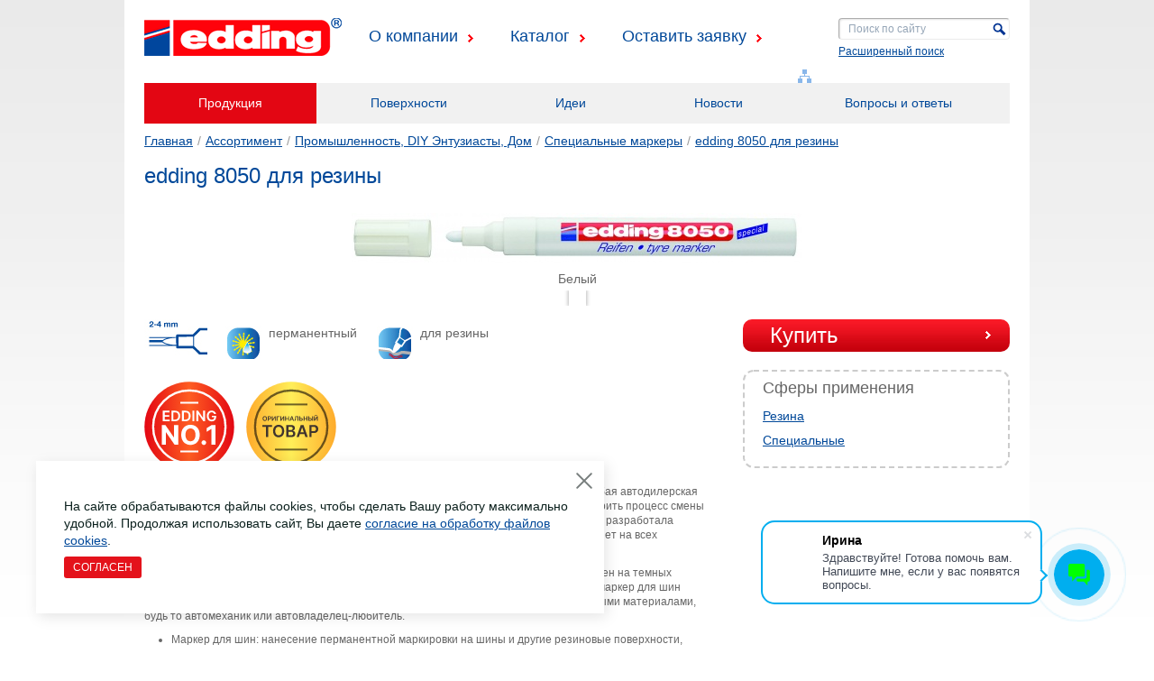

--- FILE ---
content_type: text/html; charset=UTF-8
request_url: https://edding.ru/assortiment/industry/production/special/4329/
body_size: 14144
content:
<!DOCTYPE html PUBLIC "-//W3C//DTD XHTML 1.0 Strict//EN" "http://www.w3.org/TR/xhtml1/DTD/xhtml1-strict.dtd">
<html xmlns="http://www.w3.org/1999/xhtml" lang="ru" xml:lang="ru">
<head>
	<meta http-equiv="Content-Type" content="text/html; charset=utf-8" />
	<title>edding 8050 для резины edding — официальный дистрибьютор</title>
	<meta http-equiv="Content-Type" content="text/html; charset=UTF-8" />
<meta name="keywords" content="edding 8050 для резины, Специальные маркеры, Цвет,  Белый, Белый" />
<meta name="description" content="Маркеры для промышленности,DIY Энтузиасты, для дома заказать у официального дистрибьютора в Москве! | edding— маркеры, спреи и другие товары для ручной маркировки. 8 (495) 234-19-30" />
<script data-skip-moving="true">(function(w, d, n) {var cl = "bx-core";var ht = d.documentElement;var htc = ht ? ht.className : undefined;if (htc === undefined || htc.indexOf(cl) !== -1){return;}var ua = n.userAgent;if (/(iPad;)|(iPhone;)/i.test(ua)){cl += " bx-ios";}else if (/Windows/i.test(ua)){cl += ' bx-win';}else if (/Macintosh/i.test(ua)){cl += " bx-mac";}else if (/Linux/i.test(ua) && !/Android/i.test(ua)){cl += " bx-linux";}else if (/Android/i.test(ua)){cl += " bx-android";}cl += (/(ipad|iphone|android|mobile|touch)/i.test(ua) ? " bx-touch" : " bx-no-touch");cl += w.devicePixelRatio && w.devicePixelRatio >= 2? " bx-retina": " bx-no-retina";if (/AppleWebKit/.test(ua)){cl += " bx-chrome";}else if (/Opera/.test(ua)){cl += " bx-opera";}else if (/Firefox/.test(ua)){cl += " bx-firefox";}ht.className = htc ? htc + " " + cl : cl;})(window, document, navigator);</script>


<link href="/bitrix/cache/css/ed/edding/page_19a36fd440afb628579b57b3ac0bff64/page_19a36fd440afb628579b57b3ac0bff64_v1.css?1769849854569" type="text/css"  rel="stylesheet" />
<link href="/bitrix/cache/css/ed/edding/template_27df07c6fd5164d5d7fd695d356e0221/template_27df07c6fd5164d5d7fd695d356e0221_v1.css?176984985418986" type="text/css"  data-template-style="true" rel="stylesheet" />







<link rel="canonical" href="https://edding.ru/assortiment/industry/production/special/4329/" />



	<link rel="stylesheet" type="text/css" href="//cdn.jsdelivr.net/npm/slick-carousel@1.8.1/slick/slick.css"/>
	<link type="text/css" rel="stylesheet" href="/css/style.css" />
	<link rel="icon" type="image/png" href="/favicon-96x96.png" sizes="96x96" />
	<link rel="icon" type="image/svg+xml" href="/favicon.svg" />
	<link rel="shortcut icon" href="/favicon.ico" />
	<link rel="apple-touch-icon" sizes="180x180" href="/apple-touch-icon.png" />
	<link rel="manifest" href="/site.webmanifest" />
					<meta name="yandex-verification" content="baf3ce2da5602577" />
</head>
<body>
<div id="panel"></div>
<div class="wrapper width">
	<div class="header cl">
		<div class="logo left">
			<a href="/" title=""></a>
		</div>
		<div class="nav left">
			
<ul class="cl">


			
	
		
							<li><a href="/about/" >О компании</a></li>
			
		
	
	

			
	
		
							<li><a href="/catalog/" >Каталог</a></li>
			
		
	
	

			
	
		
							<li><a href="/contact/" >Оставить заявку</a></li>
			
		
	
	


</ul>

		</div>
		<div class="search right">
				<div id="search">
	<form action="/search/">
		<fieldset>
		<input id="title-search-input" type="text" name="q" value="Поиск по сайту" size="40" maxlength="50" autocomplete="off" />
		<input name="s" type="submit" value=""  id="search-submit-button"/>
		</fieldset>

	</form>
	</div>
			<a class="extended" href="/search/advanced/" title="Расширенный поиск">Расширенный поиск</a>
		</div>
		<a class="sitemap right" href="/search/map/" title="Карта сайта"></a>
	</div>
		
<div class="nav-2">
	<ul class="cl">
				
		<li class="active"><a href="/assortiment/industry/">Продукция</a></li>
				
		<li><a href="/assortiment/industry/surfaces/">Поверхности</a></li>
				
		<li><a href="/assortiment/industry/ideas/">Идеи</a></li>
				
		<li><a href="/assortiment/industry/news/">Новости</a></li>
				
		<li class="last"><a href="/assortiment/industry/faq/">Вопросы и ответы</a></li>
	</ul>
</div>
	
	<div class="breadcrumbs"><a title="Главная" href="/">Главная</a><span>/</span><a href="/assortiment/">Ассортимент</a><span>/</span><a href="/assortiment/industry/" title="Промышленность, DIY Энтузиасты, Дом">Промышленность, DIY Энтузиасты, Дом</a><span>/</span><a href="/assortiment/industry/production/special/" title="Специальные маркеры">Специальные маркеры</a><span>/</span><a href="/assortiment/industry/production/special/4329/" title="edding 8050 для резины">edding 8050 для резины</a></div>
	<h1>edding 8050 для резины</h1>
		<div class="workarea">
	

	
            <div class="slider c">		
            <ul>
                                                            <li>
                            <a title="Белый"><img src="/upload/iblock/a3a/a3abdfd41df2c9dfde77cdc21314d0d9.jpg" alt="E-8050#49" /></a>
                        </li>
                                                        </ul>
            <div class="colors">
                <div class="label">Белый</div>
                <div id="ctrl" class="cl">
                                                                <div class="a"><a data-slide-index="0" title="Белый" style="background: #ffffff"></a></div>
                                                                    </div>
            </div>
        </div>
            	
<div class="body cl">
        <div class="left">
                    <div class="product-icons cl">
                                    <div class="left thick" style="background: url('/upload/iblock/d73/d7311b17e204995be6e60257a74d9035.jpg') no-repeat;"><br/></div>
                                                        <div class="left type-1" style="background: url('/upload/iblock/584/58486e5496a955ad20e4623002bd8d0d.jpg') no-repeat;">перманентный</div>
                                        <div class="left type-1" style="background: url('/upload/iblock/535/535723fc6cbb9b4a302bdc878a3b821f.jpg') no-repeat;">для резины</div>
                                </div>
            
									<div class="product_label">
																				<div class="label"><svg xmlns="http://www.w3.org/2000/svg" width="100" height="100"  viewBox="0 0 50 50" fill="none"><g clip-path="url(#a)"><path fill="url(#b)" d="M25 .134C11.28.134.133 11.312.133 25.068.133 38.825 11.28 49.995 25 49.995s24.867-11.17 24.867-24.926C49.867 11.312 38.719.134 25 .134Z"/><path stroke="#fff" stroke-width="1.2" d="M25 4.936c11.074 0 20.075 9.025 20.075 20.136 0 11.11-9 20.127-20.075 20.128-11.074 0-20.076-9.019-20.076-20.129 0-11.11 9.002-20.135 20.076-20.135Z"/><path fill="#fff" d="M10.265 22v-5.818h3.784v.883h-2.73v1.58h2.534v.883H11.32v1.588h2.753V22h-3.807Zm6.831 0h-1.971v-5.818h2.011c.578 0 1.074.116 1.489.35.416.23.736.563.96.996.223.434.335.953.335 1.557 0 .606-.113 1.127-.338 1.563-.224.435-.546.77-.969 1.003-.42.233-.926.349-1.517.349Zm-.917-.912h.866c.405 0 .743-.074 1.014-.222.271-.15.475-.372.611-.667.136-.298.205-.669.205-1.114 0-.445-.069-.814-.205-1.108a1.395 1.395 0 0 0-.605-.662c-.265-.147-.595-.221-.989-.221h-.897v3.994Zm6.714.912h-1.971v-5.818h2.01c.579 0 1.075.116 1.49.35.416.23.736.563.96.996.223.434.335.953.335 1.557 0 .606-.113 1.127-.338 1.563-.224.435-.547.77-.969 1.003-.42.233-.926.349-1.517.349Zm-.918-.912h.867c.405 0 .743-.074 1.014-.222.271-.15.475-.372.611-.667.136-.298.205-.669.205-1.114 0-.445-.069-.814-.205-1.108a1.395 1.395 0 0 0-.605-.662c-.265-.147-.595-.221-.989-.221h-.898v3.994Zm5.797-4.906V22h-1.054v-5.818h1.054Zm5.923 0V22h-.938l-2.741-3.963h-.048V22h-1.054v-5.818h.943l2.739 3.966h.05v-3.966h1.049Zm5.046 1.858a1.507 1.507 0 0 0-.196-.412 1.265 1.265 0 0 0-.295-.316 1.19 1.19 0 0 0-.392-.196 1.634 1.634 0 0 0-.483-.068c-.313 0-.591.079-.836.236a1.583 1.583 0 0 0-.576.693c-.139.303-.208.673-.208 1.108 0 .44.07.812.208 1.117.138.305.33.537.576.696.247.157.533.236.858.236.296 0 .552-.057.767-.17.218-.115.386-.276.503-.484a1.49 1.49 0 0 0 .176-.739l.239.037h-1.58v-.823h2.361v.698c0 .498-.106.93-.318 1.293a2.173 2.173 0 0 1-.875.84 2.707 2.707 0 0 1-1.278.293c-.536 0-1.007-.12-1.412-.36a2.497 2.497 0 0 1-.946-1.032c-.226-.447-.338-.977-.338-1.59 0-.47.066-.89.199-1.259.134-.37.322-.683.562-.94.24-.26.523-.457.847-.591a2.697 2.697 0 0 1 1.056-.205c.322 0 .623.048.901.142.278.093.526.226.741.398a2.162 2.162 0 0 1 .813 1.398h-1.074Zm-19.928 6.05V35h-1.992l-4.746-6.866h-.08V35H9.688V24.09h2.024l4.71 6.862h.095V24.09h2.296Zm11.93 5.456c0 1.19-.225 2.201-.676 3.036-.447.834-1.058 1.472-1.832 1.912-.771.437-1.637.655-2.6.655-.97 0-1.84-.22-2.61-.66-.77-.44-1.38-1.078-1.827-1.913-.447-.834-.671-1.845-.671-3.03 0-1.19.224-2.202.671-3.037.447-.834 1.056-1.47 1.827-1.907.77-.44 1.64-.66 2.61-.66.963 0 1.829.22 2.6.66.774.437 1.385 1.073 1.832 1.907.451.835.677 1.847.677 3.037Zm-2.338 0c0-.771-.115-1.421-.346-1.95-.227-.53-.549-.93-.964-1.204-.416-.273-.902-.41-1.46-.41-.557 0-1.044.137-1.46.41-.415.274-.738.675-.969 1.204-.227.529-.34 1.179-.34 1.95 0 .77.113 1.42.34 1.949.231.53.554.93.97 1.204.415.273.902.41 1.46.41.557 0 1.043-.137 1.459-.41.415-.274.737-.675.964-1.204.23-.53.346-1.179.346-1.95Zm4.642 5.593c-.351 0-.653-.125-.905-.373a1.244 1.244 0 0 1-.373-.906c0-.348.124-.646.373-.895.252-.248.554-.373.905-.373.341 0 .64.125.895.373.256.249.384.547.384.895 0 .234-.06.45-.181.645a1.376 1.376 0 0 1-.464.463 1.22 1.22 0 0 1-.634.17Zm6.504-11.048V35h-2.306v-8.72h-.064l-2.498 1.566v-2.045l2.7-1.71h2.168ZM20 11.2h10v1H20zM20 38.2h10v1H20z"/></g><defs><linearGradient id="b" x1=".148" x2="49.96" y1="32.752" y2="32.752" gradientUnits="userSpaceOnUse"><stop stop-color="#E30613"/><stop offset=".5" stop-color="#FE5D22"/><stop offset="1" stop-color="#E30613"/></linearGradient><clipPath id="a"><path fill="#fff" d="M0 0h50v50H0z"/></clipPath></defs></svg></div>
																														<div class="label"><svg width="100" height="100" viewBox="0 0 50 50" fill="none" xmlns="http://www.w3.org/2000/svg">
<g clip-path="url(#clip0_185_10)">
<path d="M24.9998 0.134277C11.2801 0.134277 0.132812 11.3117 0.132812 25.0685C0.132812 38.8254 11.2801 49.9945 24.9998 49.9945C38.7195 49.9945 49.8668 38.8254 49.8668 25.0685C49.8668 11.3117 38.7195 0.134277 24.9998 0.134277Z" fill="url(#paint0_linear_185_10)"/>
<path d="M25 4.93579C36.0742 4.93585 45.0752 13.9612 45.0752 25.0715C45.0751 36.1815 36.0744 45.1994 25 45.1995C13.9256 45.1995 4.92394 36.1815 4.92383 25.0715C4.92383 13.9612 13.9257 4.93579 25 4.93579Z" stroke="#0A0806" stroke-opacity="0.6" stroke-width="1.2"/>
<path d="M11.5463 20.5135C11.5463 20.7931 11.494 21.0325 11.3893 21.2318C11.2854 21.4303 11.1435 21.5823 10.9636 21.6879C10.7845 21.7935 10.5814 21.8463 10.3542 21.8463C10.127 21.8463 9.92346 21.7935 9.74356 21.6879C9.56451 21.5815 9.42261 21.429 9.31788 21.2306C9.214 21.0312 9.16206 20.7922 9.16206 20.5135C9.16206 20.2339 9.214 19.9949 9.31788 19.7964C9.42261 19.5971 9.56451 19.4447 9.74356 19.3391C9.92346 19.2335 10.127 19.1807 10.3542 19.1807C10.5814 19.1807 10.7845 19.2335 10.9636 19.3391C11.1435 19.4447 11.2854 19.5971 11.3893 19.7964C11.494 19.9949 11.5463 20.2339 11.5463 20.5135ZM11.0738 20.5135C11.0738 20.3167 11.043 20.1507 10.9813 20.0156C10.9205 19.8796 10.836 19.777 10.7279 19.7078C10.6198 19.6376 10.4952 19.6026 10.3542 19.6026C10.2132 19.6026 10.0886 19.6376 9.98047 19.7078C9.87236 19.777 9.78748 19.8796 9.72582 20.0156C9.66501 20.1507 9.63461 20.3167 9.63461 20.5135C9.63461 20.7103 9.66501 20.8767 9.72582 21.0126C9.78748 21.1478 9.87236 21.2504 9.98047 21.3205C10.0886 21.3898 10.2132 21.4244 10.3542 21.4244C10.4952 21.4244 10.6198 21.3898 10.7279 21.3205C10.836 21.2504 10.9205 21.1478 10.9813 21.0126C11.043 20.8767 11.0738 20.7103 11.0738 20.5135ZM11.9907 21.8108V19.2162H12.9637C13.163 19.2162 13.3302 19.2534 13.4654 19.3277C13.6014 19.402 13.704 19.5042 13.7732 19.6343C13.8433 19.7635 13.8784 19.9105 13.8784 20.0751C13.8784 20.2415 13.8433 20.3893 13.7732 20.5186C13.7031 20.6478 13.5997 20.7496 13.4628 20.8239C13.326 20.8974 13.1575 20.9341 12.9573 20.9341H12.3125V20.5477H12.894C13.0106 20.5477 13.106 20.5274 13.1803 20.4869C13.2546 20.4463 13.3095 20.3906 13.345 20.3197C13.3813 20.2487 13.3995 20.1672 13.3995 20.0751C13.3995 19.9831 13.3813 19.902 13.345 19.8319C13.3095 19.7618 13.2542 19.7073 13.1791 19.6685C13.1047 19.6288 13.0089 19.6089 12.8915 19.6089H12.4607V21.8108H11.9907ZM14.2866 19.2162H14.7529V20.9848H14.7769L15.9969 19.2162H16.4188V21.8108H15.9488V20.0435H15.9273L14.7034 21.8108H14.2866V19.2162ZM18.5995 19.2162V19.6102H17.401V21.8108H16.931V19.2162H18.5995ZM18.9969 19.2162H19.4632V20.9848H19.4872L20.7072 19.2162H21.1291V21.8108H20.6591V20.0435H20.6376L19.4137 21.8108H18.9969V19.2162ZM21.6413 21.8108V19.2162H22.1113V20.3146H23.3136V19.2162H23.7848V21.8108H23.3136V20.7086H22.1113V21.8108H21.6413ZM24.6292 21.8108H24.1275L25.041 19.2162H25.6212L26.5359 21.8108H26.0342L25.3412 19.7483H25.3209L24.6292 21.8108ZM24.6457 20.7935H26.0139V21.171H24.6457V20.7935ZM26.7091 21.8108V21.4206L26.7826 21.4168C26.8823 21.4109 26.9613 21.375 27.0195 21.3091C27.0787 21.2432 27.1221 21.1372 27.15 20.9911C27.1787 20.845 27.1977 20.6491 27.207 20.4033L27.2501 19.2162H28.9503V21.8108H28.4904V19.6026H27.6884L27.6479 20.549C27.6361 20.8328 27.6048 21.068 27.5542 21.2546C27.5043 21.4413 27.4224 21.5806 27.3084 21.6727C27.1952 21.7648 27.0377 21.8108 26.8358 21.8108H26.7091ZM29.7807 20.2183H30.4395C30.638 20.2183 30.8082 20.2508 30.9501 20.3159C31.0928 20.38 31.2022 20.4708 31.2782 20.5882C31.3542 20.7056 31.3922 20.8437 31.3922 21.0025C31.3922 21.1621 31.3542 21.3028 31.2782 21.4244C31.2022 21.5452 31.0928 21.6398 30.9501 21.7082C30.8082 21.7766 30.638 21.8108 30.4395 21.8108H29.4678V19.2162H29.9391V21.4257H30.4395C30.5442 21.4257 30.6329 21.4058 30.7056 21.3661C30.7782 21.3264 30.8331 21.2741 30.8703 21.209C30.9083 21.144 30.9273 21.0735 30.9273 20.9974C30.9273 20.8876 30.885 20.7943 30.8006 20.7175C30.717 20.6398 30.5966 20.6009 30.4395 20.6009H29.7807V20.2183ZM31.8492 21.8108V19.2162H32.3193V20.3146H33.5215V19.2162H33.9928V21.8108H33.5215V20.7086H32.3193V21.8108H31.8492ZM34.822 20.2183H35.4808C35.6793 20.2183 35.8495 20.2508 35.9913 20.3159C36.1341 20.38 36.2435 20.4708 36.3195 20.5882C36.3955 20.7056 36.4335 20.8437 36.4335 21.0025C36.4335 21.1621 36.3955 21.3028 36.3195 21.4244C36.2435 21.5452 36.1341 21.6398 35.9913 21.7082C35.8495 21.7766 35.6793 21.8108 35.4808 21.8108H34.5091V19.2162H34.9804V21.4257H35.4808C35.5855 21.4257 35.6742 21.4058 35.7468 21.3661C35.8195 21.3264 35.8744 21.2741 35.9115 21.209C35.9495 21.144 35.9685 21.0735 35.9685 20.9974C35.9685 20.8876 35.9263 20.7943 35.8419 20.7175C35.7582 20.6398 35.6379 20.6009 35.4808 20.6009H34.822V20.2183ZM37.129 19.2162V21.8108H36.6577V19.2162H37.129ZM37.6396 19.2162H38.1058V20.9848H38.1299L39.3499 19.2162H39.7717V21.8108H39.3017V20.0435H39.2802L38.0564 21.8108H37.6396V19.2162ZM38.9571 18.5473H39.3005C39.3005 18.6951 39.2468 18.815 39.1396 18.9071C39.0332 18.9983 38.8887 19.0439 38.7063 19.0439C38.5255 19.0439 38.3815 18.9983 38.2743 18.9071C38.1679 18.815 38.1151 18.6951 38.1159 18.5473H38.4567C38.4567 18.6081 38.4753 18.6626 38.5125 18.7107C38.5505 18.758 38.6151 18.7817 38.7063 18.7817C38.7958 18.7817 38.8596 18.758 38.8976 18.7107C38.9364 18.6634 38.9563 18.6089 38.9571 18.5473ZM8.97617 25.0893V24.0648H14.3584V25.0893H12.2734V30.8108H11.0612V25.0893H8.97617ZM21.125 27.4378C21.125 28.1647 20.9888 28.7872 20.7165 29.3055C20.4464 29.8215 20.0775 30.2168 19.6098 30.4913C19.1442 30.7658 18.6161 30.903 18.0254 30.903C17.4347 30.903 16.9055 30.7658 16.4377 30.4913C15.9722 30.2146 15.6033 29.8182 15.331 29.3022C15.0609 28.7839 14.9258 28.1625 14.9258 27.4378C14.9258 26.711 15.0609 26.0895 15.331 25.5735C15.6033 25.0552 15.9722 24.6588 16.4377 24.3844C16.9055 24.1099 17.4347 23.9726 18.0254 23.9726C18.6161 23.9726 19.1442 24.1099 19.6098 24.3844C20.0775 24.6588 20.4464 25.0552 20.7165 25.5735C20.9888 26.0895 21.125 26.711 21.125 27.4378ZM19.8963 27.4378C19.8963 26.9262 19.8162 26.4947 19.6559 26.1433C19.4978 25.7898 19.2782 25.523 18.9971 25.3429C18.716 25.1606 18.3921 25.0695 18.0254 25.0695C17.6587 25.0695 17.3348 25.1606 17.0537 25.3429C16.7726 25.523 16.5519 25.7898 16.3916 26.1433C16.2335 26.4947 16.1544 26.9262 16.1544 27.4378C16.1544 27.9495 16.2335 28.3821 16.3916 28.7356C16.5519 29.087 16.7726 29.3538 17.0537 29.536C17.3348 29.7161 17.6587 29.8061 18.0254 29.8061C18.3921 29.8061 18.716 29.7161 18.9971 29.536C19.2782 29.3538 19.4978 29.087 19.6559 28.7356C19.8162 28.3821 19.8963 27.9495 19.8963 27.4378ZM22.2803 30.8108V24.0648H24.8627C25.3502 24.0648 25.7554 24.1417 26.0782 24.2954C26.4032 24.4469 26.6459 24.6545 26.8062 24.918C26.9687 25.1815 27.0499 25.4801 27.0499 25.8139C27.0499 26.0884 26.9972 26.3234 26.8918 26.5188C26.7864 26.7121 26.6448 26.8691 26.4669 26.9898C26.289 27.1106 26.0903 27.1974 25.8707 27.2501V27.3159C26.11 27.3291 26.3395 27.4027 26.5591 27.5366C26.7809 27.6684 26.9621 27.855 27.1026 28.0966C27.2431 28.3382 27.3134 28.6302 27.3134 28.9728C27.3134 29.3219 27.2289 29.636 27.0598 29.9148C26.8907 30.1915 26.636 30.41 26.2956 30.5703C25.9552 30.7306 25.527 30.8108 25.011 30.8108H22.2803ZM23.5024 29.7897H24.8166C25.2602 29.7897 25.5797 29.7051 25.7752 29.536C25.9728 29.3648 26.0716 29.1452 26.0716 28.8773C26.0716 28.6774 26.0222 28.4974 25.9234 28.3371C25.8246 28.1746 25.684 28.0472 25.5018 27.955C25.3195 27.8605 25.1021 27.8133 24.8496 27.8133H23.5024V29.7897ZM23.5024 26.9338H24.7112C24.922 26.9338 25.112 26.8954 25.2811 26.8186C25.4502 26.7395 25.583 26.6286 25.6796 26.4859C25.7785 26.3409 25.8279 26.1697 25.8279 25.972C25.8279 25.7107 25.7356 25.4955 25.5512 25.3264C25.3689 25.1573 25.0977 25.0728 24.7376 25.0728H23.5024V26.9338ZM29.2428 30.8108H27.9384L30.3134 24.0648H31.822L34.2002 30.8108H32.8958L31.094 25.4483H31.0413L29.2428 30.8108ZM29.2857 28.1658H32.8431V29.1474H29.2857V28.1658ZM35.0887 30.8108V24.0648H37.6184C38.1367 24.0648 38.5715 24.1615 38.9228 24.3547C39.2764 24.548 39.5432 24.8137 39.7233 25.1518C39.9055 25.4878 39.9967 25.8699 39.9967 26.2981C39.9967 26.7307 39.9055 27.115 39.7233 27.451C39.541 27.787 39.272 28.0516 38.9162 28.2448C38.5605 28.4359 38.1224 28.5314 37.602 28.5314H35.9254V27.5268H37.4373C37.7403 27.5268 37.9885 27.4741 38.1817 27.3686C38.3749 27.2632 38.5177 27.1183 38.6099 26.9338C38.7043 26.7494 38.7516 26.5375 38.7516 26.2981C38.7516 26.0588 38.7043 25.848 38.6099 25.6657C38.5177 25.4834 38.3738 25.3418 38.1784 25.2408C37.9852 25.1376 37.7359 25.086 37.4307 25.086H36.3108V30.8108H35.0887Z" fill="#40352E"/>
<rect x="16.25" y="12.45" width="17.5" height="0.5" stroke="#0A0806" stroke-opacity="0.6" stroke-width="0.5"/>
<rect x="16.25" y="37.45" width="17.5" height="0.5" stroke="#0A0806" stroke-opacity="0.6" stroke-width="0.5"/>
</g>
<defs>
<linearGradient id="paint0_linear_185_10" x1="0.148076" y1="32.7519" x2="49.9604" y2="32.7519" gradientUnits="userSpaceOnUse">
<stop stop-color="#FEAA2B"/>
<stop offset="0.50034" stop-color="#FFEE58"/>
<stop offset="1" stop-color="#FEAA2B"/>
</linearGradient>
<clipPath id="clip0_185_10">
<rect width="50" height="50" fill="white"/>
</clipPath>
</defs>
</svg>
</div>
																													</div>

        <p>
	 Сезонная смена шин дважды в год - то, с чем сталкивается и любой автовладелец, и любая автодилерская компания. Летние шины приходят на смену зимним, и наоборот. Чтобы облегчить и ускорить процесс смены шин, очень важно их отчетливо промаркировать. Специально для этого компания edding разработала водостойкий, высокоукрывистый маркер для шин edding 8050, который превосходно пишет на всех резиновых материалах.
</p>
<p>
	 Перманентные быстросохнущие чернила имеют белый цвет, который очень хорошо виден на темных шинах. Кроме того, они устойчивы к стиранию и чрезвычайно светостойкие, что делает маркер для шин edding 8050 крайне важным инструментом для тех, кто работает с шинами или резиновыми материалами, будь то автомеханик или автовладелец-любитель.
</p>
<ul>
	<li>Маркер для шин: нанесение перманентной маркировки на шины и другие резиновые поверхности, например, с целью организации процесса замены шин</li>
	<li>Ширина штриха округлого наконечника составляет 2-4 мм</li>
	<li>Плотные чернила с эффектом лакового покрытия отличаются водостойкостью, не размазываются, быстро сохнут и чрезвычайно светостойки</li>
	<li>Продукт доступен в белом цвете</li>
	<li>Доступны запасные наконечники</li>
	<li>Высококачественный алюминиевый корпус</li>
</ul>
 Характеристики: <br>
<ul>
	<li>Форма наконечника: округлый наконечник</li>
	<li>Ширина штриха: 2-4 mm</li>
	<li>Перманентный</li>
	<li>Практически без запаха</li>
	<li>Водостойкий</li>
	<li>Износостойкий</li>
	<li>Не размазывается</li>
	<li>Светостойкий</li>
	<li>Чрезвычайно светостойкий</li>
	<li>Быстросохнущий</li>
	<li>Долговечное покрытие при использовании как внутри помещений, так и на улице</li>
	<li>Защитная мембрана из фольги гарантирует, что продукт до приобретения не использовался</li>
	<li>Высококачественный фирменный продукт</li>
</ul>
 Применение: <br>
<ul>
	<li>Не снимая колпачка, встряхните маркер</li>
	<li>Снимите колпачок</li>
	<li>Подкачайте маркер наконечником вниз, например, на кусочке бумаги</li>
	<li>Осторожно подкачайте наконечник движениями вверх-вниз, пока в него не поступят чернила</li>
	<li>Теперь маркер готов к использованию</li>
	<li>Хранить в горизонтальном положении</li>
</ul>
 <br>            </div>
    	
        <div class="right">
                            <div class="block buy">
                    <div class="btn">
                        <a href="#" title="">Купить</a>
                    </div>
                    <div class="inner">
                        <div class="wrap">
                                                            <div class="item cl">
                                    <div class="left">
                                        <a href="http://dnahobby.ru/ajax/getproduct.php?vid=01545" title="Интернет-магазин dnahobby.ru" target="_blank">Интернет-магазин dnahobby.ru</a>
                                    </div>
                                    <div class="left" style="float: right; width: 80px; text-align: right;">
                                        Москва                                    </div>
                                                                    </div>
                                                                <div class="item cl">
                                    <div class="left">
                                        <a href="https://2320708.ru/ajax/getproduct.php?vid=01545" title="Dna Group Опт" target="_blank">Dna Group Опт</a>
                                    </div>
                                    <div class="left" style="float: right; width: 80px; text-align: right;">
                                        Москва                                    </div>
                                                                    </div>
                                                                <div class="item cl">
                                    <div class="left">
                                        <a href="https://rotring-shop.ru/ajax/getproduct.php?vid=01545" title="Интернет-магазин rotring-shop.ru" target="_blank">Интернет-магазин rotring-shop.ru</a>
                                    </div>
                                    <div class="left" style="float: right; width: 80px; text-align: right;">
                                        Москва                                    </div>
                                                                    </div>
                                                                <div class="item cl">
                                    <div class="left">
                                        <a href="http://www.marker-land.ru/ajax/getproduct.php?vid=01545" title="Интернет-магазин marker-land.ru" target="_blank">Интернет-магазин marker-land.ru</a>
                                    </div>
                                    <div class="left" style="float: right; width: 80px; text-align: right;">
                                        Москва                                    </div>
                                                                    </div>
                                                        </div>
                    </div>
                </div>
                                            <div class="block surface">
                    <h3>Сферы применения</h3>
                    <ul>
                                                    <li><a href="../../../surfaces/detail.php?id=4067" title="Резина">Резина</a></li>
                                                        <li class="last"><a href="../../../surfaces/detail.php?id=5146" title="Специальные">Специальные</a></li>
                                                </ul>
                </div>
                                    </div>
        </div>

	
	



     
<div class="spec">
	<h3>Смотрите также</h3>
	<div class="slider b">
		<ul class="cl">
							<li id="bx_1267676745_4307">
				<a href="../4307/" title="edding 950 - водостойкий">
					<img src="/upload/iblock/daf/daf279c1f450c64fe6d6fc82ff04021f.jpg" width="270" height="37" alt="edding 950 - водостойкий" style="margin: 32px auto;"/>
					<p>edding 950 - водостойкий</p>
				</a>
			</li>		
							<li id="bx_1267676745_4312">
				<a href="../4312/" title="edding 8000 Маркер для низких температур.">
					<img src="/upload/iblock/b57/b5753b829d485e6692946cb05de0b503.jpg" width="270" height="28" alt="edding 8000 Маркер для низких температур." style="margin: 36px auto;"/>
					<p>edding 8000 Маркер для низких температур.</p>
				</a>
			</li>		
							<li id="bx_1267676745_4326">
				<a href="../4326/" title="edding 8040">
					<img src="/upload/iblock/c48/c48edaef4ad6a7046326f6b431cd5f7e.jpg" width="270" height="28" alt="edding 8040" style="margin: 36px auto;"/>
					<p>edding 8040</p>
				</a>
			</li>		
							<li id="bx_1267676745_4323">
				<a href="../4323/" title="edding 8030 навигационный">
					<img src="/upload/iblock/b08/b08fc6ece22eb0b42baee52adc71e6e2.jpg" width="270" height="44" alt="edding 8030 навигационный" style="margin: 28px auto;"/>
					<p>edding 8030 навигационный</p>
				</a>
			</li>		
							<li id="bx_1267676745_23101">
				<a href="../23101/" title="Edding 8014">
					<img src="/upload/iblock/ce9/ce9fde8d89ac1f4c40fea262a1e6a44d.jpg" width="270" height="45" alt="Edding 8014" style="margin: 28px auto;"/>
					<p>Edding 8014</p>
				</a>
			</li>		
							<li id="bx_1267676745_4314">
				<a href="../4314/" title="edding 8010 для рентгеновских пленок лаковый">
					<img src="/upload/iblock/b1c/b1c2766e5ef04add67506ebb1197b5f1.jpg" width="270" height="39" alt="edding 8010 для рентгеновских пленок лаковый" style="margin: 31px auto;"/>
					<p>edding 8010 для рентгеновских пленок лаковый</p>
				</a>
			</li>		
				</ul>
	</div>
</div>
		
			








		
		<div class="other">
		<h3>Ранее просмотренные товары</h3>
		<div class="slider d">
			<ul class="cl">
											
				<li>
					<a href="/assortiment/industry/production/special/4329/" title="edding 8050 для резины">
						<img src="/upload/resize_cache/iblock/4f5/187_100_1/4f540eb7c252fe45df0c42021bf90064.jpg" width="186" height="20" alt="edding 8050 для резины" style="margin: 40px auto;"/>
						<p>edding 8050 для резины</p>
					</a>
					<a class="close" href="#" title="" id="4329" data-num="0"></a>
				</li>
												
			</ul>
		</div>
	</div>
		
	</div>
	
	<div class="footer-indent"></div>
</div>

<div class="footer">
	<div class="width cl">
		
	<div class="nav left">		

										<h3><a href="/about/">О компании</a></h3>
			
		
	
	
			

										<h3><a href="/catalog/">Каталог</a></h3>
			
		
	
	
			

										<h3><a href="/contact/">Оставить заявку</a></h3>
			
		
	
	

<h3><a href="/dialog/feedback/">Контакты</a></h3>
<h3 class="last"><a href="/search/map/">Карта сайта</a></h3>

</div>


		<div class="right brd">
			<div class="logo cl">
				<a href="/" title=""></a>
			</div>
			<div class="subscribe">
				<h3>Подписаться на новости</h3>
				
<form action="/subscr/">
<fieldset>
	<input type="hidden" name="sf_RUB_ID[]" id="sf_RUB_ID_2" value="1"/>

	<input type="text" name="sf_EMAIL" size="20" value="Введите ваш e-mail" title="Введите ваш e-mail" /></td>
	<input type="submit" name="OK" value="" />
</fieldset>
</form>


			</div>
			 &nbsp;<br>
 <a class="d" href="tel:+74952341930"> </a>
<div class="phone">
 <a class="d" href="tel:+74952341930"> </a>
	<div class="inner">
 <a class="d" href="tel:+74952341930">
		8 (495) 234-19-30<br>
 </a><a href="mailto:info@edding.ru">info@edding.ru</a>
	</div>
</div>
<p class="site">
 <a class="d" href="https://www.youtube.com/channel/UC7kFqIXwix0QCut_YJi061Q/videos" a=""> </a><a href="http://dna-group.ru/"> 2013-2026 © «DNA GROUP» </a><br>
</p>
<p class="site">
	<a href="/policy/">Политика в отношении<br/>обработки персональных данных</a><br>
 <br>
 <a href="/agreement/">Согласие на обработку <br>
	 персональных данных</a>
</p>
 <br>
 <br>			
			<p class="dev">Создание сайта &#151; <a href="http://www.hcube.ru" title="Создание сайта - HCube" target="_blank">HCube</a></p>
		</div>
	</div>
</div>

<div class="alertblock">
	<div>
		<div class="alertclose">
			<svg width="24" height="24" fill="none" xmlns="http://www.w3.org/2000/svg">
				<path d="M20.486 4.93a1 1 0 0 0-1.415-1.415l-7.07 7.071-7.072-7.07a1 1 0 0 0-1.414 1.413l7.071 7.072-7.07 7.07a1 1 0 1 0 1.413 1.415L12 13.415l7.071 7.07a1 1 0 0 0 1.415-1.413L13.414 12l7.072-7.072Z" fill="#787E7D"></path>
			</svg>
		</div>
		<div class="alerttext">
			<p>На сайте обрабатываются файлы cookies, чтобы сделать Вашу работу максимально удобной. Продолжая использовать сайт, Вы даете <a href="/cookies/" target="_blank">согласие на обработку файлов cookies</a>.</p>
			<a class="btn" href="">Согласен</a>
		</div>
	</div>
</div>
<!-- Yandex.Metrika counter -->
<noscript><div><img src="https://mc.yandex.ru/watch/47166336" style="position:absolute; left:-9999px;" alt="" /></div></noscript>
<!-- /Yandex.Metrika counter -->

<script>if(!window.BX)window.BX={};if(!window.BX.message)window.BX.message=function(mess){if(typeof mess==='object'){for(let i in mess) {BX.message[i]=mess[i];} return true;}};</script>
<script>(window.BX||top.BX).message({"pull_server_enabled":"N","pull_config_timestamp":0,"shared_worker_allowed":"Y","pull_guest_mode":"N","pull_guest_user_id":0,"pull_worker_mtime":1747742844});(window.BX||top.BX).message({"PULL_OLD_REVISION":"Для продолжения корректной работы с сайтом необходимо перезагрузить страницу."});</script>
<script>(window.BX||top.BX).message({"JS_CORE_LOADING":"Загрузка...","JS_CORE_NO_DATA":"- Нет данных -","JS_CORE_WINDOW_CLOSE":"Закрыть","JS_CORE_WINDOW_EXPAND":"Развернуть","JS_CORE_WINDOW_NARROW":"Свернуть в окно","JS_CORE_WINDOW_SAVE":"Сохранить","JS_CORE_WINDOW_CANCEL":"Отменить","JS_CORE_WINDOW_CONTINUE":"Продолжить","JS_CORE_H":"ч","JS_CORE_M":"м","JS_CORE_S":"с","JSADM_AI_HIDE_EXTRA":"Скрыть лишние","JSADM_AI_ALL_NOTIF":"Показать все","JSADM_AUTH_REQ":"Требуется авторизация!","JS_CORE_WINDOW_AUTH":"Войти","JS_CORE_IMAGE_FULL":"Полный размер"});</script><script src="/bitrix/js/main/core/core.min.js?1754495933229643"></script><script>BX.Runtime.registerExtension({"name":"main.core","namespace":"BX","loaded":true});</script>
<script>BX.setJSList(["\/bitrix\/js\/main\/core\/core_ajax.js","\/bitrix\/js\/main\/core\/core_promise.js","\/bitrix\/js\/main\/polyfill\/promise\/js\/promise.js","\/bitrix\/js\/main\/loadext\/loadext.js","\/bitrix\/js\/main\/loadext\/extension.js","\/bitrix\/js\/main\/polyfill\/promise\/js\/promise.js","\/bitrix\/js\/main\/polyfill\/find\/js\/find.js","\/bitrix\/js\/main\/polyfill\/includes\/js\/includes.js","\/bitrix\/js\/main\/polyfill\/matches\/js\/matches.js","\/bitrix\/js\/ui\/polyfill\/closest\/js\/closest.js","\/bitrix\/js\/main\/polyfill\/fill\/main.polyfill.fill.js","\/bitrix\/js\/main\/polyfill\/find\/js\/find.js","\/bitrix\/js\/main\/polyfill\/matches\/js\/matches.js","\/bitrix\/js\/main\/polyfill\/core\/dist\/polyfill.bundle.js","\/bitrix\/js\/main\/core\/core.js","\/bitrix\/js\/main\/polyfill\/intersectionobserver\/js\/intersectionobserver.js","\/bitrix\/js\/main\/lazyload\/dist\/lazyload.bundle.js","\/bitrix\/js\/main\/polyfill\/core\/dist\/polyfill.bundle.js","\/bitrix\/js\/main\/parambag\/dist\/parambag.bundle.js"]);
</script>
<script>(window.BX||top.BX).message({"LANGUAGE_ID":"ru","FORMAT_DATE":"DD.MM.YYYY","FORMAT_DATETIME":"DD.MM.YYYY HH:MI:SS","COOKIE_PREFIX":"BITRIX_SM","SERVER_TZ_OFFSET":"10800","UTF_MODE":"Y","SITE_ID":"ed","SITE_DIR":"\/","USER_ID":"","SERVER_TIME":1769910172,"USER_TZ_OFFSET":0,"USER_TZ_AUTO":"Y","bitrix_sessid":"c0a8c9477de2c911dae179e65ae002e8"});</script><script src="/bitrix/js/pull/protobuf/protobuf.min.js?173281026676433"></script>
<script src="/bitrix/js/pull/protobuf/model.min.js?173281026614190"></script>
<script src="/bitrix/js/main/core/core_promise.min.js?17328102652490"></script>
<script src="/bitrix/js/rest/client/rest.client.min.js?17328102669240"></script>
<script src="/bitrix/js/pull/client/pull.client.min.js?174774284549849"></script>
<script>BX.setJSList(["\/bitrix\/templates\/.default\/components\/bitrix\/menu\/edding_topmenu\/script.js","\/bitrix\/components\/edding\/search.title\/script.js","\/bitrix\/templates\/.default\/components\/edding\/search.title\/edding_search\/script.js","\/bitrix\/templates\/.default\/components\/bitrix\/menu\/edding_submenu\/script.js","\/bitrix\/templates\/.default\/components\/bitrix\/menu\/edding_bottom\/script.js"]);</script>
<script>BX.setCSSList(["\/bitrix\/templates\/.default\/components\/edding\/catalog.element\/.default\/style.css","\/bitrix\/templates\/.default\/components\/edding\/catalog.section\/seealso\/style.css","\/bitrix\/templates\/.default\/components\/bitrix\/menu\/edding_topmenu\/style.css","\/bitrix\/templates\/.default\/components\/edding\/search.title\/edding_search\/style.css","\/bitrix\/templates\/.default\/components\/bitrix\/menu\/edding_submenu\/style.css","\/bitrix\/templates\/.default\/components\/bitrix\/menu\/edding_bottom\/style.css","\/bitrix\/templates\/edding\/template_styles.css"]);</script>
<script  src="/bitrix/cache/js/ed/edding/template_37e24013ef49d640ebbb9659ae615728/template_37e24013ef49d640ebbb9659ae615728_v1.js?176984985420388"></script>

<script src="https://ajax.googleapis.com/ajax/libs/jquery/3.1.1/jquery.min.js"></script>
<script src="https://cdn.jsdelivr.net/bxslider/4.2.12/jquery.bxslider.min.js"></script>
<script type="text/javascript" src="//cdn.jsdelivr.net/npm/slick-carousel@1.8.1/slick/slick.min.js"></script>
<script type="text/javascript" src="/js/script.js"></script>

<script type="text/javascript">
var jsControl = new JCTitleSearch({
	//'WAIT_IMAGE': '/bitrix/themes/.default/images/wait.gif',
	'AJAX_PAGE' : '/assortiment/industry/production/special/4329/',
	'CONTAINER_ID': 'search',
	'INPUT_ID': 'title-search-input',
	'MIN_QUERY_LEN': 2
});
</script>
<script>
	$(document).ready(function(){
		$('.alertclose').click(function(){
			$('.alertblock').fadeOut();
		});

		$('.alerttext a.btn').click(function(e){
			e.preventDefault();
			$.get('/ajax/setcookie.php?cookies_ok=yes', function(res) {
				$('.alertblock').fadeOut();
			});
		});
	});
</script>

<script type="text/javascript">
	$(document).ready(function(){		
				if($(".slider.c ul").length>0)
		{			
			$('.slider.c ul').slick({
			  slidesToShow: 1,
			  slidesToScroll: 1,
			  arrows: true,
			  fade: true,
			  infinite: true
			});
			
			$('#ctrl').slick({
			  slidesToShow: 50,
			  slidesToScroll: 1,
			  asNavFor: '.slider.c ul',
			  dots: false,
			  arrows: false,
			  focusOnSelect: true,
			  infinite: true
			});
			
			$('.slider.c ul').on('afterChange', function(event, slick, currentSlide, nextSlide){
				var current_title = $(".slider.c .slick-current a").prop("title");
				$(".slider.c .colors .label").text(current_title);
			});
			
			$('#ctrl').on('afterChange', function(event, slick, currentSlide, nextSlide){
				var current_title = $("#ctrl .slick-current a").prop("title");
				$(".slider.c .colors .label").text(current_title);
			});
		}

		if($(".slider.b ul").length>0)
		{
			
			$('.slider.b ul').slick({
			  slidesToShow: 2,
			  slidesToScroll: 2,
			  dots: false,
			  arrows: true,
			  infinite: true,
			  autoplay: true,
			  autoplaySpeed: 7000,
			});
		}
		if($(".slider.d ul").length>0)
		{
			
			$('.slider.d ul').slick({
			  slidesToShow: 4,
			  slidesToScroll: 1,
			  dots: false,
			  arrows: true,
			  infinite: false
			});

			$('.slider.d .close').click(function(e){
				e.preventDefault();
				var slideQty = $('.slider.d ul li').length;
				var current = $('.slider.d ul').slick('slickCurrentSlide');
				var delNum = $(this).data("num");
				var id = $(this).attr("id");
				$.get('/ajax/remove.php?id='+id);

				if(slideQty-1 == 0) {
					$('.other').remove();
				} else {
					$('.slider.d ul').slick('slickRemove', delNum);
				}
			});
		}
					});
</script>


<script type="text/javascript" >
    (function (d, w, c) {
        (w[c] = w[c] || []).push(function() {
            try {
                w.yaCounter47166336 = new Ya.Metrika({
                    id:47166336,
                    clickmap:true,
                    trackLinks:true,
                    accurateTrackBounce:true,
                    webvisor:true,
                    trackHash:true
                });
            } catch(e) { }
        });

        var n = d.getElementsByTagName("script")[0],
            s = d.createElement("script"),
            f = function () { n.parentNode.insertBefore(s, n); };
        s.type = "text/javascript";
        s.async = true;
        s.src = "https://mc.yandex.ru/metrika/watch.js";

        if (w.opera == "[object Opera]") {
            d.addEventListener("DOMContentLoaded", f, false);
        } else { f(); }
    })(document, window, "yandex_metrika_callbacks");
</script>
<script>
        (function(w,d,u){
                var s=d.createElement('script');s.async=true;s.src=u+'?'+(Date.now()/60000|0);
                var h=d.getElementsByTagName('script')[0];h.parentNode.insertBefore(s,h);
        })(window,document,'https://cdn-ru.bitrix24.ru/b29892164/crm/site_button/loader_1_z2bbh0.js');
</script>
</body>
</html>

--- FILE ---
content_type: text/css
request_url: https://edding.ru/bitrix/cache/css/ed/edding/page_19a36fd440afb628579b57b3ac0bff64/page_19a36fd440afb628579b57b3ac0bff64_v1.css?1769849854569
body_size: 213
content:


/* Start:/bitrix/templates/.default/components/edding/catalog.element/.default/style.css?173281025732*/
.catalog-price {
	 color:red;
}

/* End */


/* Start:/bitrix/templates/.default/components/edding/catalog.section/seealso/style.css?1732810257105*/
.catalog-price {
	 color:red;
}
div.catalog-section table td {
	padding-right:10px;
	padding-top:10px;
}

/* End */
/* /bitrix/templates/.default/components/edding/catalog.element/.default/style.css?173281025732 */
/* /bitrix/templates/.default/components/edding/catalog.section/seealso/style.css?1732810257105 */


--- FILE ---
content_type: text/css
request_url: https://edding.ru/css/style.css
body_size: 4612
content:
@import url(reset.css);
.body .left ul {margin-left: 30px; list-style-type: disc;}
/* clear */
	.cl:before,
	.cl:after {content: ""; display: table;}
	.cl:after {clear: both;}
	.cl {zoom: 1;}
/* micro */
	.left {float: left;}
	.right {float: right;}
	.hide {display: none;}
/* general */
	body {font-family: Tahoma, Verdana, Segoe, sans-serif; font-size: 12px; color: #666; line-height: 135%; background: #fff url("../src/bg.png") repeat-x;}
	p {margin-bottom: 10px;}
	b, strong {font-weight: bold;}
	img {vertical-align: bottom;}
	a {color: #004899; text-decoration: underline;}
	a:hover {text-decoration: none;}
	a:focus, input:focus, textarea:focus {outline: none;}
/* footer */
	html, body {height: 100%;}
	* html .wrapper {height: 100%;}
	.wrapper {min-height: 100%;}
	.footer-indent {height: 300px;}
	.footer {margin-top: -300px; height: 480px;}
/* start */
.mt1_5 {margin-top: 1.5rem !important;}
.mb1_5 {margin-bottom: 1.5rem !important;}
	h2 {margin-top: 30px; margin-bottom: 10px; font-size: 22px; color: #666; font-family: Calibri, Candara, Segoe, "Segoe UI", Optima, Arial, sans-serif;}
	.wrapper {background: #fff;}
	.width {margin: 0 auto; padding: 0 22px; width: 960px;}
	.header { padding: 20px 0 0px 0; }
		.logo {margin-right: 30px; width: 219px; height: 58px; background: url("../src/logo_old.png") no-repeat; position: relative; }
			.logo a {display: block; width: 210px; height: 61px;}
			.header .nav { margin: 0px 0 0 0; }
			.header .nav > ul > li {position: relative; float: left; margin-right: 40px; line-height: 40px;}
				.header .nav > ul > li > a {padding-right: 18px; font-size: 18px; text-decoration: none; background: url("../src/nav.png") no-repeat 100% 8px;}
				.header .nav > ul > li:hover > ul {display: block;} 
				.header .nav > ul > .active > a {color: #e30613;}
				.header .nav > ul > li.open:hover > a {color: #e30613; background-position: 100% -34px;}
				/* I */
				.header .nav > ul > li > ul {display: none; position: absolute; z-index: 255; top: 41px; left: 0; width: 350px; background: #f1f1f1; border: 1px solid #ccc; border-radius: 0 0 10px 10px;}
				.header .nav > ul > li > ul > li {line-height: 17px;}
				.header .nav > ul > li > ul > li.parent {position: relative;}
				.header .nav > ul > li > ul > li.parent:hover .corn {display: block;}
					.header .nav > ul > li > ul > li > div {margin: 0 25px; padding: 10px 0; background: url("../src/bg-8.png") repeat-x 0 100%;}
					.header .nav > ul > li > ul > li.last > div {padding-bottom: 10px; background: none;}
						.header .nav > ul > li > ul > li > div > a {font-size: 14px; color: #666;}
					.corn {display: none; position: absolute; z-index: 52; top: 6px; left: 350px; margin: 0 !important; padding: 0 !important; width: 13px; height: 24px; background: url("../src/corn.png") no-repeat !important;}
				/* II */
				.header .nav li.parent ul {display: none; position: absolute; z-index: 51; top: -1px; left: 350px; width: 230px; background: #f1f1f1; border: 1px solid #ccc; border-radius: 0 10px 10px 0;}
				.header .nav li.parent:hover ul {display: block;}
					.header .nav li.parent li div {margin: 0 25px; padding: 10px 0; background: url("../src/bg-8.png") repeat-x 0 100%;}
					.header .nav li.parent li.last > div {padding-bottom: 10px; background: none;}
					.header .nav li.parent a {font-size: 14px; color: #666;}
				.header .nav > ul > li > a.active {color: #e4121b;}
				.header .nav > ul > li > ul li.active {background: #ddd;}

		.search {padding-top: 0;}
			.search form {position: relative; margin-bottom: 5px;}
				.search input[type="text"] {padding: 0 22px 0 10px; width: 156px; height: 22px; line-height: 22px; font-family: Tahoma, Verdana, Segoe, sans-serif; font-size: 12px; color: #96a6b7; border-width: 1px; border-style: solid; border-color: #adadad #ececec #ececec #adadad; border-radius: 4px; box-shadow: inset 1px 1px 2px #e3e3e3;}
				.search input[type="submit"] {position: absolute; right: 1px; top: 1px; padding: 0; width: 22px; height: 22px; border: 0; background: url("../src/search.png") no-repeat 50% 50%; cursor: pointer;}
			.extended {font-family: Calibri, Candara, Segoe, "Segoe UI", Optima, Arial, sans-serif;}
		.sitemap {display: block; margin-top: 15px; margin-right: 30px; width: 15px; height: 15px; background: url("../src/sitemap.png") no-repeat;}
	.slider.a {margin-bottom: 3px; position: relative; /*border-top: 3px solid #00368e; */ border-top: 6px solid #e4121b;}
		.slider.a li {position: relative; width: 960px; height: 587px;}
			.slider.a img {position: absolute; z-index: 1; left: 0; top: 0;}
			.slider.a .inner {position: absolute; z-index: 2; left: 0; bottom: 0; padding: 12px 34px; width: 892px; background: url("../src/pix.png");}
				.slider.a .title {margin-right: 30px; width: 310px; font-size: 24px; color: #004899; line-height: 20px;}
				.slider.a .desc {padding-left: 31px; width: 400px; font-size: 14px; color: #004899; border-left: 1px solid #004899; min-height: 40px;}
				.slider.a .learnmore {width: 120px; height: 40px;}
				.slider.a .learnmore img {position: relative; left: 20px; top: 7px;}
	.carousel {margin-bottom: 15px; background: #ccc;}
		.carousel .bx-wrapper {position: relative;}
			#pager a {display: block; margin: 10px; padding: 2px;}
			#pager .active {background: #fff; box-shadow: 0 0 10px 2px #f0f0e7;}
				#pager a img {border: 1px solid #fff;}
			.carousel .slick-arrow {position: absolute; cursor: pointer; top: 34px; z-index: 100; border: none; text-indent: -9999px; width: 19px; height: 38px; text-indent: -9999px; background: url("../src/ctrl.png") no-repeat;}
			.carousel .slick-prev {left: 10px; background-position: 0 0;}
			.carousel .slick-next {right: 10px; background-position: -19px 0;}
			.carousel .slick-prev.slick-disabled {background-position: 0 -38px;}
			.carousel .slick-next.slick-disabled {background-position: -19px -38px;}
			.carousel .slick-current a img {border: 2px solid #e30613 !important; box-shadow: 0 0 10px rgba(0,0,0,0.5);}
	.lineheader {position: absolute; top: 0px; left: 0px; z-index: 100; }
	.section.a {padding-bottom: 20px; background: url("../src/bg-2.png") no-repeat 50% 100%;}
		.section.a .inner {background: url("../src/bg-3.png") repeat-y 0 0;}
			.welcome,
			.news {padding: 25px;}
			.welcome {width: 423px;}
				.welcome h4 {margin-bottom: 15px; color: #e30613; font-size: 24px; font-family: Calibri, Candara, Segoe, "Segoe UI", Optima, Arial, sans-serif;}
			.news {width: 437px;}
				.news .img {margin-right: 10px; width: 180px; text-align: center;}
				.news .cont {display: table-cell; zoom: 1;}
					.news .date {color: #999; font-size: 12px;}
					h3 {margin-bottom: 15px; color: #004899; font-size: 18px; font-family: Calibri, Candara, Segoe, "Segoe UI", Optima, Arial, sans-serif;}
			.more {display: inline-block; min-height: 15px; padding-right: 27px; font-size: 14px; font-family: Calibri, Candara, Segoe, "Segoe UI", Optima, Arial, sans-serif; background: url("../src/more.png") no-repeat 100% 50%;}
	.spec {margin-bottom: 15px; padding: 12px; border: 2px dashed #ccc; border-radius: 12px;}
			.spec .slick-arrow {position: absolute; cursor: pointer; z-index: 100; border: none; text-indent: -9999px;top: 48px; width: 19px; height: 38px; text-indent: -9999px; background: url("../src/ctrl.png") no-repeat;}
			.spec .slick-prev {left: -5px; background-position: 0 0;}
			.spec .slick-next {right: -5px; background-position: -19px 0;}
			.spec .slick-prev.slick-disabled {background-position: 0 -38px;}
			.spec .slick-next.slick-disabled {background-position: -19px -38px;}
		.spec li {position: relative; padding-top: 20px; text-align: center;}
			.spec li a {display: block; font-size: 14px; font-family: Calibri, Candara, Segoe, "Segoe UI", Optima, Arial, sans-serif;}
				.spec li a img {margin: 5px auto;}
				.spec li a p {margin: 0;}
				.sticker {position: absolute; top: 0; left: 0; width: 92px; height: 42px; line-height: 31px; color: #fff; font-size: 14px; font-weight: bold; text-align: center; font-family: Calibri, Candara, Segoe, "Segoe UI", Optima, Arial, sans-serif; background: url("../src/sticker.png") no-repeat;}
					.sticker.a {background-position: 0 0;}
					.sticker.b {background-position: 0 -42px;}
	.breadcrumbs {margin-bottom: 15px; padding-top: 10px; font-size: 14px; color: #999; font-family: Calibri, Candara, Segoe, "Segoe UI", Optima, Arial, sans-serif;}
		.breadcrumbs span {margin: 0 5px;}
	h1 {margin-bottom: 25px; color: #004899; font-size: 24px; font-family: Tahoma, Verdana, Segoe, sans-serif; line-height: 32px;}
	.workarea {border-bottom: 6px solid #e4121b; margin-bottom: 30px;}	
	.sections-list .row {margin-bottom: 30px;}
	.sections-list .row .item.last {margin: 0 !important;}
		.sections-list .row .item {width: 270px; margin-right: 75px; border-bottom: 2px dashed #ccc;}
		.sections-list .row.last .item {border: 0;}
			.sections-list .row img {margin-bottom: 5px;}
			.sections-list .row a {font-size: 14px; font-family: Calibri, Candara, Segoe, "Segoe UI", Optima, Arial, sans-serif;}
	.articles .row {margin-bottom: 30px;}
		.articles .row .item {width: 450px;}
			.articles .img {margin-right: 10px; width: 180px; text-align: center;}
			.articles .cont {display: table-cell; zoom: 1;}
				.articles .cont .link {display: inline-block; margin-bottom: 5px; font-size: 14px; font-family: Calibri, Candara, Segoe, "Segoe UI", Optima, Arial, sans-serif;}
	.product-list .row {margin-bottom: 20px;}
	.product-list .row  .item.last {margin: 0 !important;}
		.product-list .row .item {position: relative; width: 270px; margin-right: 75px; padding-top: 30px; border-bottom: 2px dashed #ccc; min-height: 350px;}
		.product-list .row.last .item {border: 0;}
			.product-list .row a {display: block; font-size: 14px; font-family: Calibri, Candara, Segoe, "Segoe UI", Optima, Arial, sans-serif;}
				.product-list .row img {margin-bottom: 10px;}
			.product-list .colors {margin-bottom: 10px;}
				.product-list .label {margin-right: 10px; margin-top: 3px;}
				.product-list .colors div {margin-right: 10px; margin-top: 3px;}
				.product-list .colors .a,
				.product-list .colors .b,
				.product-list .colors .c,
				.product-list .colors .d {width: 17px; height: 17px; border-radius: 2px;}
				.product-list .colors .w {width: 15px; height: 15px; border-radius: 2px; background-color: #fff; border: 1px solid #ccc;}
				/*.product-list .colors .a {background: #000;}
				.product-list .colors .b {background: #e30613;}
				.product-list .colors .c {background: #00368e;}
				.product-list .colors .d {background: #009900;}*/
			.product-list .thick {margin-bottom: 10px;}
	.search-2 {margin-bottom: 20px; padding: 10px 20px; border: 2px dashed #ccc; border-radius: 12px;}
		.search-2 fieldset > .left {width: 360px;}
			.search-2 .row {margin-bottom: 10px;}
			.search-2 .row.last {margin: 0;}
			.search-2 div.label {margin-bottom: 5px; font-size: 14px; color: #999; font-family: Calibri, Candara, Segoe, "Segoe UI", Optima, Arial, sans-serif;}
			.search-2 .select {height: 58px; background: url("../src/search-2.png") no-repeat;}
				.search-2 .select select {margin: 18px 0 0 22px; padding-left: 4px; width: 200px; height: 19px; font-family: Tahoma, Verdana, Segoe, sans-serif; color: #666; font-size: 12px; line-height: 17px; border-width: 1px; border-style: solid; border-color: #ADADAD #ECECEC #ECECEC #ADADAD;}
			.search-2 .line-width {padding-left: 92px; height: 31px; background: url("../src/line-width.png") no-repeat;}
				.search-2 .line-width label {margin: 5px 20px 0 0;}
					.search-2 input[type="text"] {padding: 0 4px; width: 22px; height: 17px; font-family: Tahoma, Verdana, Segoe, sans-serif; color: #666; font-size: 12px; line-height: 17px; border-width: 1px; border-style: solid; border-color: #adadad #ececec #ececec #adadad; border-radius: 2px;}
		.search-2 fieldset > .right {width: 460px;}
			.search-2 .colors-2 {margin-top: 18px; text-align: center;}
				.search-2 .colors-2 span.label {display: block; color: #666; font-size: 14px; font-family: Calibri, Candara, Segoe, "Segoe UI", Optima, Arial, sans-serif;}
				.search-2 .colors-2 .ctrl {display: inline-block;}
					.search-2 .colors-2 .ctrl div {margin: 5px; padding: 1px; background: #fff; border-radius: 4px;}
						.search-2 .colors-2 .curr {box-shadow: 0 0 4px 1px #bababa;}
						.search-2 .colors-2 .curr a {background-image: url("../src/ok.png") !important; background-repeat: no-repeat; background-position: 50% 50%;}
						.search-2 .colors-2 .ctrl div a {display: block; width: 17px; height: 17px; border-radius: 3px;}
						.search-2 .colors-2 .a a {background-color: #000;}
						.search-2 .colors-2 .b a {background-color: #e30613;}
						.search-2 .colors-2 .c a {background-color: #00368e;}
						.search-2 .colors-2 .d a {background-color: #009900;}
						.search-2 .colors-2 .e a {width: 15px !important; height: 15px !important; background-color: #fff; border: 1px solid #ccc;}
						.search-2 .colors-2 .f a {background-color: #ffcc00;}
						.search-2 .colors-2 .g a {background-color: #ccc;}
						.search-2 .colors-2 .h a {background-color: #eb8808;}
						.search-2 .colors-2 .i a {background-color: #ff9900;}
						.search-2 .colors-2 .j a {background-color: #ff00cc;}
						.search-2 .colors-2 .k a {background-color: #8e6202;}
						.search-2 .colors-2 .l a {background-color: #660099;}
						.search-2 .colors-2 .m a {background-color: #2c79f6;}
						.search-2 .colors-2 .n a {background-color: #2ceaf6;}
						.search-2 .colors-2 .o a {background-color: #d187fc;}
						.search-2 .colors-2 .p a {background-color: #abfb00;}
						.search-2 .colors-2 .q a {background-color: #fcad03;}
			.search-2 .tip {padding-left: 92px; height: 31px; background: url("../src/tip.png") no-repeat;}
				.search-2 .tip label {margin-right: 20px; cursor: pointer;}
				.search-2 .tip .left {padding-top: 7px;}
			.search-2 .spray {padding-left: 92px; height: 40px; background: url("../src/spray_icon.png") no-repeat;}
				.search-2 .spray label {margin-right: 20px; cursor: pointer;}
				.search-2 .spray .left {padding-top: 2px; line-height: 20px;}
				.niceRadio input {margin: 0 0 0 -13px;}
				.niceRadio {display: inline-block; width: 12px; height: 12px; margin: 0 10px 0 0; overflow: hidden; cursor: pointer; background: url("../src/radio.png") no-repeat;}
				.radioChecked {background-position: 0 -12px;}
				.search-2 input[type="submit"] {padding: 0 40px 3px 40px; height: 31px; color: #fff; font-size: 18px; font-family: Calibri, Candara, Segoe, "Segoe UI", Optima, Arial, sans-serif; background: #e30613 url("../src/bg-6.png") repeat-x 0 100%; border: 0; border-radius: 10px; cursor: pointer;}
	.nav-2 {margin-bottom: 1px; background: #f1f1f1;}
		.nav-2 ul {width: 959px;}
			.nav-2 li {float: left;}
				.nav-2 a {display: block; padding: 0 60px; line-height: 45px; font-size: 14px; text-decoration: none;}
				.nav-2 .active a,
				.nav-2 a:hover {color: #fff; background: #e30613;}
				.nav-2 .last a {padding: 0 54px 0 53px;}
	.body {margin-bottom: 30px;}
		.body > .left {width: 624px;}
		.body > .left2 {width: 404px; float: left;}
		.body > .vimg {width: 276px; margin-right: 20px; float: left;}
			.back {display: inline-block; min-height: 15px; padding-left: 27px; font-size: 14px; font-family: Calibri, Candara, Segoe, "Segoe UI", Optima, Arial, sans-serif; background: url("../src/back.png") no-repeat 0 50%;}
			.body .soc {margin-top: 20px;}
				.body .soc a {float: left; margin-right: 40px;}
			.product-icons {margin-bottom: 15px;}
				.product-icons > div {margin-right: 20px; font-family: Calibri, Candara, Segoe, "Segoe UI", Optima, Arial, sans-serif;}
				.product-icons .thick {width: 70px; height: 40px; color: #024699; font-size: 10px; background-repeat: no-repeat;}
				.product-icons .type-1,
				.product-icons .type-2 {margin-top: 7px; font-size: 14px; color: #666; padding-left: 48px; width: 100px; height: 37px;}
				.product-icons .type-1 {background-repeat: no-repeat;}
				.product-icons .type-2 {background-repeat: no-repeat;}
		.body > .right {width: 296px;}
			.block {margin-bottom: 20px; padding: 10px 20px;}
			.block.products {border: 2px dashed #ccc; border-radius: 12px;}
				.block h3 {margin-bottom: 30px; font-size: 18px; color: #666; font-family: Calibri, Candara, Segoe, "Segoe UI", Optima, Arial, sans-serif;}
				.block.products .item {margin-bottom: 30px;}
				.block.products .item.last {margin: 0;}
					.block.products .item a {display: block; font-size: 14px; font-family: Calibri, Candara, Segoe, "Segoe UI", Optima, Arial, sans-serif;}
						.block.products .item img {margin-bottom: 10px; margin-left: -10px;}
			.block.download a {display: block; margin-bottom: 10px; min-height: 25px; padding-left: 30px; font-size: 14px; font-family: Calibri, Candara, Segoe, "Segoe UI", Optima, Arial, sans-serif; background: url("../src/pdf.png") no-repeat 0 50%;}
			.surface,
			.ideas {border: 2px dashed #ccc; border-radius: 12px;}
				.surface h3,
				.ideas h3 {margin-bottom: 15px;}
				.surface li,
				.ideas li {margin-bottom: 10px;}
					.surface li a,
					.ideas li a {font-size: 14px; font-family: Calibri, Candara, Segoe, "Segoe UI", Optima, Arial, sans-serif;}
			.buy {position: relative; height: 36px; padding: 0;}
				.buy .btn {position: absolute; top: 0; z-index: 2; width: 296px; height: 36px; background: #e30613 url("../src/bg-6.png") repeat-x 0 100%; border-radius: 10px;}
				.buy:hover .btn {background: #ccc url("../src/bg-7.png") repeat-x 0 100%;}
				.buy:hover .btn a {background-position: 100% -36px;}
					.buy .btn a {display: block; padding-left: 30px; line-height: 36px; color: #fff; font-size: 24px; font-family: Calibri, Candara, Segoe, "Segoe UI", Optima, Arial, sans-serif; text-decoration: none; background: url("../src/toggle.png") no-repeat 100% 0;}
				.buy .inner {display: none; position: absolute; z-index: 1; top: 36px; left: 0; width: 296px; padding-top: 0px; max-height: 300px; overflow-y: scroll;}
				.buy:hover .inner {display: block;}
					.buy .wrap {padding: 28px 30px 10px 30px; background: #f1f1f1; border-radius: 10px; box-shadow: 0 0 10px #ccc;}
						.buy .wrap .item {margin-bottom: 10px; padding-bottom: 10px; border-bottom: 2px dashed #ccc;}
						.buy .wrap .item.last {margin: 0; padding: 0; border: 0;}
							.buy .wrap .item .left {width: 146px;}
								.buy .wrap .item .left a {padding-right: 16px; font-size: 14px; font-family: Calibri, Candara, Segoe, "Segoe UI", Optima, Arial, sans-serif; background: url("../src/url.png") no-repeat 100% 4px;}
							.buy .wrap .item .right {margin-top: 5px; width: 70px; height: 17px; padding-right: 18px; text-align: right; color: #e30613; font-size: 24px; font-family: Calibri, Candara, Segoe, "Segoe UI", Optima, Arial, sans-serif; background: url("../src/rub.png") no-repeat 100% 2px;}
	.slider.c {margin-bottom: 15px; padding: 0 25px;}
			.slider.c ul {overflow: hidden;}
				.slider.c li {text-align: center;}
					.slider.c li a {display: block;}
					.slider.c li a img {margin: 0 auto;}
					.slider.c .colors {width: 910px; margin-top: 10px; text-align: center;}
						.slider.c .colors .label {color: #666; font-size: 14px; font-family: Calibri, Candara, Segoe, "Segoe UI", Optima, Arial, sans-serif; margin-bottom: 5px;}
							.slider.c .colors #ctrl div {}
							.slider.c .colors .a a,
							.slider.c .colors .b a,
							.slider.c .colors .c a,
							.slider.c .colors .d a {display: block; width: 17px; height: 17px; border-radius: 3px;}
							.slider.c .colors .a a {background: #000;}
							.slider.c .colors .b a {background: #e30613;}
							.slider.c .colors .c a {background: #00368e;}
							.slider.c .colors .d a {background: #009900;}
							.slider.c .colors .w a {display: block; width: 15px !important; height: 15px; background-color: #fff; border: 1px solid #ccc;}
							.slider.c .colors .slick-current {box-shadow: 0 0 4px 1px #bababa;}
			.slider.c .slick-arrow {position: absolute; cursor: pointer; z-index: 100; border: none; text-indent: -9999px; top: 14px; width: 19px; height: 38px; text-indent: -9999px; background: url("../src/ctrl.png") no-repeat;}
			.slider.c .slick-prev {left: 0px; background-position: 0 0;}
			.slider.c .slick-next {right: 0px; background-position: -19px 0;}
			.slider.c .slick-prev.slick-disabled {background-position: 0 -38px;}
			.slider.c .slick-next.slick-disabled {background-position: -19px -38px;}
	.other {margin-bottom: 30px; padding: 12px; border: 2px dashed #ccc; border-radius: 12px;}
		.other h3 {color: #666;}
			.other .slick-arrow {position: absolute; cursor: pointer; z-index: 100; border: none; text-indent: -9999px; top: 52px; width: 19px; height: 38px; text-indent: -9999px; background: url("../src/ctrl.png") no-repeat;}
			.other .slick-prev {left: -5px; background-position: 0 0;}
			.other .slick-next {right: -5px; background-position: -19px 0;}
			.other .slick-prev.slick-disabled {background-position: 0 -38px;}
			.other .slick-next.slick-disabled {background-position: -19px -38px;}
		.other li {position: relative; padding-top: 20px; text-align: center;}
			.other li a {display: block; font-size: 14px; font-family: Calibri, Candara, Segoe, "Segoe UI", Optima, Arial, sans-serif;}
				.other li a img {margin-bottom: 5px;}
				.other li a p {margin: 0;}
			.other .close {position: absolute; top: 0; right: 0; width: 15px; height: 16px; background: url("../src/close.png") no-repeat;}
	.footer {background: #ccc url("../src/bg-4.png") repeat-x;}
		.footer .width {padding-top: 20px;}
			.footer .nav {width: 365px; margin-right: 30px;}
				.footer h3 {margin-bottom: 10px; font-family: Tahoma, Verdana, Segoe, sans-serif;}
				.footer .nav h3 {padding-bottom: 10px; background: url("../src/bg-5.png") repeat-x 0 100%;}
					.footer h3 a {font-family: Tahoma, Verdana, Segoe, sans-serif; text-decoration: none;}
				.footer .nav ul {margin-bottom: 10px; padding-bottom: 10px; background: url("../src/bg-5.png") repeat-x 0 100%;}
				.footer .nav .last {margin: 0 0px 0 0px; background: none;}
					.footer .nav li {margin-bottom: 5px;}
						.footer .nav li a {color: #666;}
					.footer .nav .last li {height: 30px; padding-left: 95px;}
					.footer .nav .last li a {line-height: 30px;}
				.footer .nav2 {padding-left: 50px; width: 180px; margin-right: 20px;}
				.footer .nav2 h3 {padding-bottom: 10px; background: url("../src/bg-5.png") repeat-x 0 100%;}
				.footer .nav2 ul {margin-bottom: 10px; padding-bottom: 10px; background: url("../src/bg-5.png") repeat-x 0 100%;}
				.footer .nav2 .last {margin: 0; background: none;}
					.footer .nav2 li {margin-bottom: 5px;}
						.footer .nav2 li a {color: #666;}
			.footer .logo {margin-right: 0px !important; margin-bottom: 40px;}
			.footer .logo:before { top: 79%; left: 0; width: 100%; margin: 0; }
			.footer .subscribe {margin-bottom: 15px;}
				.subscribe form {position: relative; margin-bottom: 5px;}
				.subscribe fieldset {overflow: hidden;}
					.subscribe input[type="text"] {float: right; padding: 0 22px 0 10px; width: 196px; height: 22px; line-height: 22px; font-family: Tahoma, Verdana, Segoe, sans-serif; font-size: 12px; color: #878787; border: 1px solid #ececec; border-radius: 4px; box-shadow: inset 1px 1px 1px #adadad;}
					.subscribe input[type="submit"] {position: absolute; right: 1px; top: 1px; padding: 0; width: 22px; height: 22px; border: 0; background: url("../src/subscribe.png") no-repeat 50% 50%; cursor: pointer;}
			.footer .soc {margin-bottom: 15px;}
				.footer .soc a {float: left; margin-left: 10px; width: 30px; height: 30px; background: url("../src/insta-min7.png") no-repeat;}
				.footer .soc .a {background-position: 0 0px;}
				.footer .soc .b {background-position: 0 -24px;}
				.footer .soc .c {background-position: 0 -48px;}
				.footer .soc .d {background-position: 0 -36px;}
			.footer .phone {margin-bottom: 15px; font-family: Arial, "Helvetica Neue", Helvetica, sans-serif; font-size: 18px; color: #313131;}
				.footer .phone .inner {display: inline-block; padding-left: 50px; height: 41px; line-height: 41px; background: url("../src/phone.png") no-repeat;}
					.footer .phone span {color: #004899;}
			.footer .phone,
			.footer .site,
			.footer .dev {text-align: right;}
			.footer .brd {border-left: #eee solid 1px; padding-left: 50px;}
			.faq .item, .search-page .item {padding-bottom: 5px; border-bottom: 2px dashed #ccc;}
			.search-page .item a {margin-top: 10px; display: block;}
			.map-columns ul {margin-left: 0px;}
			.map-columns ul ul {margin-left: 35px;}
			.vpic {text-align: center; width: 100px;}
.tbl th {color: #fff; padding: 5px 10px; background: #FF0A15; font-weight: bold; text-align: left;}
.tbl td {padding: 5px 10px; border-bottom: #ccc solid 1px;}
.tbl tr:nth-child(even) {background: #f1f1f1;}
.product-list {margin-bottom: 1.5rem;}

--- FILE ---
content_type: application/javascript
request_url: https://edding.ru/js/script.js
body_size: 413
content:
$(function() {

	// value input hidding
		var elem = $('.search input:text, .subscribe input:text');
		if (elem.length > 0) {
			elem.each(function () {
				var defaultVal = $(this).val();
				$(this).focus(function () {
					if ($(this).val() == defaultVal) $(this).val("");
				}).blur(function () {
					if ($(this).val() == "") $(this).val(defaultVal);
				});
			});
		};
	
// colors-2
    hidden();
    function hidden() {
        var current_color = $(".colors-2 .curr a").prop("hash");
        var current_title = $(".colors-2 .curr a").prop("title");
        $(".colors-2 .ctrl input:hidden").val(current_color);
        $(".colors-2 .label").text(current_title);
    };
    $(".colors-2 .ctrl a").click(function() {
        if( $(this).parent("div").hasClass("curr") ) {
            $(".colors-2 .ctrl div").removeClass("curr");
            $(".colors-2 .ctrl input:hidden").val("");
            $(".colors-2 .label").text("");
            return false;
        } else {
            $(".colors-2 .ctrl div").removeClass("curr");
            $(this).parent("div").addClass("curr");
            hidden();
            return false;
        }
    });
		
});